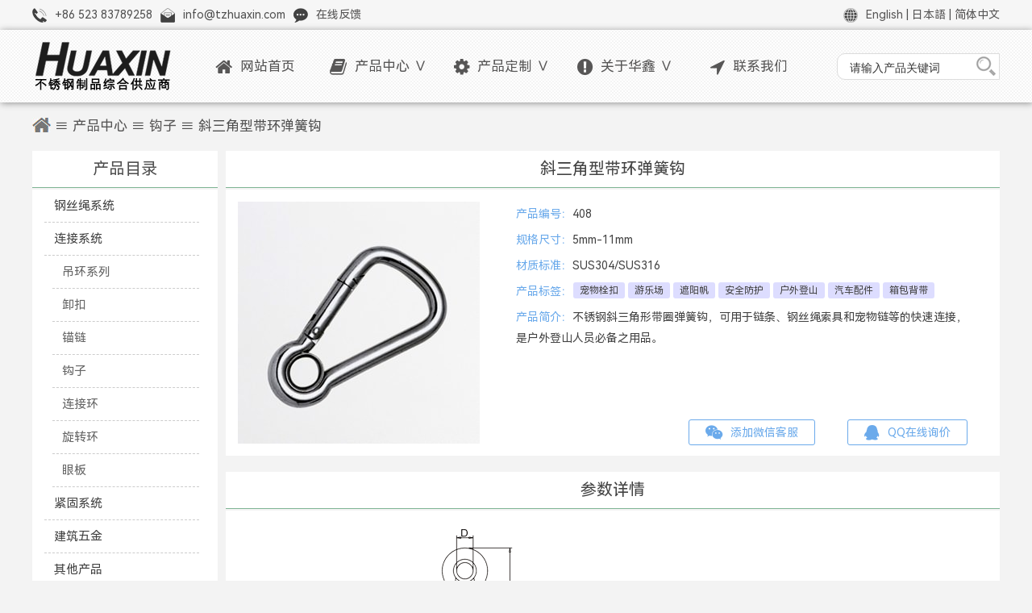

--- FILE ---
content_type: text/html; charset=utf-8
request_url: https://www.tzhuaxin.com/products/angle-snap-hook-with-eyelet.html
body_size: 7161
content:
 <!DOCTYPE html PUBLIC "-//W3C//DTD XHTML 1.0 Transitional//EN" "http://www.w3.org/TR/xhtml1/DTD/xhtml1-transitional.dtd">
<html xmlns="http://www.w3.org/1999/xhtml">
<head>
<meta http-equiv="Content-Type" content="text/html; charset=utf-8" />
<title>斜三角型带环弹簧钩 - 泰州华鑫不锈钢制品有限公司</title>
<meta name="keywords" content="不锈钢斜三角形带圈弹簧钩，保险扣，登山钩，异形弹簧钩" />
<meta name="description" content="不锈钢斜三角形带圈弹簧钩，可用于链条、钢丝绳索具和宠物链等的快速连接，是户外登山人员必备之用品。" />
<link rel="stylesheet" type="text/css" href="/Home/Tpl/default/Public/css/style.css" />
<link rel="stylesheet" type="text/css" href="/Home/Tpl/default/Public/css/fonts/css/font-awesome.css" />
<script type="text/javascript" src="/Public/js/jquery-1.8.0.min.js"></script>
<script type="text/javascript" src="/Public/js/product_slider.js"></script>
<script type="text/javascript" src="/Home/Tpl/default/Public/js/default.js"></script>
<link rel="shortcut icon" href="/favicon.ico" type="image/vnd.microsoft.icon" />
<link href="https://s1.hdslb.com/bfs/static/jinkela/long/font/regular.css" rel="stylesheet">
<meta name="viewport" content=" width=1280"/>
<link rel="stylesheet" type="text/css" href="/Public/css/product.css" />
<script type="text/javascript" src="/Public/js/product.js"></script>
<script language="javascript">var catid=54,pid=6;</script>
<script type="text/javascript" src="/Home/Tpl/default/Public/js/left_active.js"></script>
</head>
<body>
<div id="header">
	<div id="top">
	<div class="top_wide">
<div class="top_left"><img src="/Home/Tpl/default/Public/images/tel.png"/>+86 523 83789258</div><div class="top_left"><img src="/Home/Tpl/default/Public/images/e-mail.png"/>info@tzhuaxin.com</div><div class="top_left"><img src="/Home/Tpl/default/Public/images/message.png"/><a href="/feedback.html">在线反馈</a></div><div class="top_right"><img src="/Home/Tpl/default/Public/images/language.png"/><a href="https://www.cntzhuaxin.com">English</a> | <a href="https://www.cntzhuaxin.com/jp/index.html">日本語</a> | <a href="https://www.tzhuaxin.com">简体中文</a></div>
 </div> </div>
<div class="banner_wide">
<div class="banner">
    <div id="logo"><img width="174" height="60" src="/Uploads/huaxin-logo.png" alt="泰州华鑫不锈钢制品有限公司"/></div>
        <div id="nav">
         <ul id="menu">
       <li><a href="/" class="drop"><i class="fa fa-home fa-lg"></i>网站首页</a>
         <!-- Begin Home Item -->
       </li>
       <!-- End Home Item -->
       <li><a href="/products.html" class="drop"><i class="fa fa-book fa-lg"></i>产品中心 ∨</a>
         <!-- Begin 4 columns Item -->
         <div class="dropdown_4columns">
                     <!-- Begin 4 columns container -->
           <div class="col_5">
             <h3 style="color:#D09FA0;border-bottom:1px solid #D09FA0;background:url(/Home/Tpl/default/Public/images/wire-rope-system.png) no-repeat right;">钢丝绳系统</h3>
             <ul style="background:url(/Home/Tpl/default/Public/images/wire-rope-system.jpg) no-repeat right;">
               <li><a href="/wire-rope.html">钢丝绳</a></li>
               <li><a href="/wire-rope-thimbles.html">套环</a></li>
               <li><a href="/wire-rope-clips.html">钢丝绳夹</a></li>
               <li><a href="/wire-rope-ferrules.html">钢丝绳套</a></li>
               <li><a href="/turnbuckles.html">花篮螺丝</a></li>
               <li><a href="/wire-rope-terminals.html">接线器</a></li>
               <li><a href="/pulley-blocks.html">滑轮</a></li>
             </ul>
           </div>
           <div class="col_5">
            <h3 style="color:#978BCC;border-bottom:1px solid #978BCC;background:url(/Home/Tpl/default/Public/images/link-system.png) no-repeat right;">连接系统</h3>
             <ul style="background:url(/Home/Tpl/default/Public/images/link-system.jpg) no-repeat right;">
               <li><a href="/lifting-eyes.html">吊环系列</a></li>
               <li><a href="/shackles.html">卸扣</a></li>
               <li><a href="/chains.html">锚链</a></li>
               <li><a href="/hooks.html">钩子</a></li>
               <li><a href="/links.html">连接环</a></li>
               <li><a href="/swivels.html">旋转环</a></li>
               <li><a href="/eye-plates.html">眼板</a></li>
             </ul>
           </div>
           <div class="col_5">
            <h3 style="color:#6394F8;border-bottom:1px solid #6394F8;background:url(/Home/Tpl/default/Public/images/fastener-system.png) no-repeat right;">紧固系统</h3>
             <ul style="background:url(/Home/Tpl/default/Public/images/fastener-system.jpg) no-repeat right;">
               <li><a href="/bolts.html">螺钉螺栓</a></li>
               <li><a href="/nuts.html">螺母系列</a></li>
               <li><a href="/washer.html">垫圈挡圈</a></li>
               <li><a href="/expansion-bolts.html">膨胀螺栓</a></li>
               <li><a href="/u-bolts.html">U型螺栓</a></li>
               <li><a href="/pins-and-rivets.html">销子铆钉</a></li>
               <li><a href="/hose-clamps.html">喉箍</a></li>
             </ul>
           </div>
           <div class="col_5">
            <h3 style="color:#8DB2AF;border-bottom:1px solid #8DB2AF;background:url(/Home/Tpl/default/Public/images/glass-hardware.png) no-repeat right;">建筑五金</h3>
             <ul style="background:url(/Home/Tpl/default/Public/images/glass-hardware.jpg) no-repeat right;">
               <li><a href="/curtain-wall-fittings.html">点支式幕墙配件</a></li>
               <li><a href="/glass-clamps.html">玻璃夹</a></li>
               <li><a href="/hinges.html">合页铰链</a></li>
               <li><a href="/railing-posts.html">栏杆立柱</a></li>
               <li><a href="/stay-cable.html">拉杆拉索</a></li>
               <li><a href="/marble-angles.html">大理石挂件</a></li>
               <li><a href="/bath-hardwares.html">卫浴五金</a></li>
             </ul>
           </div>
            <div class="col_5">
             <h3 style="color:#C5B995;border-bottom:1px solid #C5B995;background:url(/Home/Tpl/default/Public/images/other-hardware.png) no-repeat right;">其他产品</h3>
             <ul style="background:url(/Home/Tpl/default/Public/images/other-hardware.jpg) no-repeat right;">
               <li><a href="/yacht-accessories.html">游艇配件</a></li>
               <li><a href="/ship-equipment.html">船舶装备</a></li>
               <li><a href="/pipe-fittings.html">管道配件</a></li>
               <li><a href="/butcher-line-fittings.html">屠宰线配件</a></li>
               <li><a href="/tools.html">五金工具</a></li>
               <li><a href="/outdoor-fittings.html">户外运动</a></li>
               <li><a href="/non-standard-products.html">其他</a></li>
             </ul>
           </div>
         </div>
         <!-- End 4 columns container -->
       </li>
       <!-- End 4 columns Item -->
       <li class="menu_right"><a href="/customization.html" class="drop"><i class="fa fa-cog fa-lg"></i>产品定制 ∨</a>
         <!-- Begin 4 columns Item -->
         <div class="dropdown_4scolumns">
           <!-- Begin 2 columns container -->
          <div class="col_2">
             <ul><li><a href="/precision-casting.html"><h3 style="font-weight:lighter;">精密铸造</h3></a></li>
                 <li><a href="/precision-casting.html"><img width="350" height="120" src="/Home/Tpl/default/Public/images/casting_banner.jpg" alt="精密铸造"/></a></li>
                 <li><p style="padding-top:5px;">我们在表面处理、机械性能、产品精度等各方面攻克了大量技术难题，这使得我们的铸件品质一直处于行业领先水平。</p></li>
             </ul></div>
                                <div class="col_2">
             <ul><li><a href="/metal-stamping.html"><h3 style="font-weight:lighter;">金属冲压</h3></a></li>
                 <li><a href="/metal-stamping.html"><img width="350" height="120" src="/Home/Tpl/default/Public/images/metal_stamping.jpg" alt="金属冲压"/></a></li>
                 <li><p style="padding-top:5px;">从小型精密零件，如电子设备零件和索具配件，到大型精密部件，包括加工设备和建筑构件，装饰和功能型配件。  </p></li>
             </ul></div>
                                                <div class="col_2">
             <ul><li><a href="/wire-rope-assembly.html"><h3 style="font-weight:lighter;">成品索具加工</h3></a></li>
                 <li><a href="/wire-rope-assembly.html"><img width="350" height="120" src="/Home/Tpl/default/Public/images/wire_rope_assembly.jpg" alt="成品索具加工"/></a></li>
                 <li><p style="padding-top:5px;">品种丰富的索具配件和充足的库存，我们可根据您的要求生产出全规格的不锈钢成品索具。</p></li>
             </ul></div>
                                                <div class="col_2">
             <ul><li><a href="/machining.html"><h3 style="font-weight:lighter;">机械加工</h3></a></li>
                 <li><a href="/machining.html"><img width="350" height="120" src="/Home/Tpl/default/Public/images/machining.jpg" alt="机械加工"/></a></li>
                 <li><p style="padding-top:5px;">可进行车、铣、钻孔、攻牙、滚丝、线切割、等精密加工，材料包括金属铸件、棒材、线材、板材、管材等。</p></li>
             </ul></div>
         </div>
         <!-- End 3 columns container -->
       </li>
       <!-- End 3 columns Item -->
       <li class="menu_right"><a href="/company-profile.html" class="drop"><i class="fa fa-exclamation-circle fa-lg"></i>关于华鑫 ∨</a>
         <div class="dropdown_3columns">
           <!-- Begin 2 columns container -->
           <div class="col_3">
             <h3>欢迎来到泰州华鑫不锈钢制品有限公司</h3>
           </div>
           <div class="col_3">
<img width="528" height="146" src="/Home/Tpl/default/Public/images/front.png"  alt="华鑫公司厂房"/>
             <p style="padding-top:5px;">泰州华鑫不锈钢制品有限公司创立于1998年，专业从事不锈钢制品的生产与销售。经过华鑫人二十多年来的努力，公司现已发展为集产品开发、生产、销售和市场开拓为一体的国家高新技术企业。所制造的产品包括船用不锈钢索具配件、钢丝绳配件、机械配件、管道配件、点支式幕墙配件等广泛应用于各种行业。</p>
           </div>
           <div class="col_3">
             <h3>了解更多</h3>
           </div>
            <div class="col_1">
             <ul class="greybox">
               <li><a href="/company-profile.html">公司简介</a></li>
               <li><a href="/quality-control.html">质量控制</a></li>
             </ul>
           </div>
           <div class="col_1">
             <ul class="greybox">
               <li><a href="/history.html">发展历程</a></li>
               <li><a href="/service.html">销售服务</a></li>
             </ul>
           </div>
           <div class="col_1">
             <ul class="greybox">
               <li><a href="/equipment.html">主要设备</a></li>
               <li><a href="/feedback.html">在线反馈</a></li>
             </ul>
           </div>
         </div>
         <!-- End 2 columns container -->
       </li>
              <li><a href="/contact-us.html" class="drop"><i class="fa fa-location-arrow fa-lg"></i>联系我们</a>
         <!-- Begin Home Item -->
       </li>
     </ul> 
<div class="globalsearchformzone">
        <form id="globalsearchform" method="get" action="/search/index/g/e.html">
            <div class="globalsearchform">
                <input type="text" name="name" class="input" value="请输入产品关键词" onblur="if(this.value.length<1)this.value=this.defaultValue;" onfocus="if(this.value==this.defaultValue)this.value=''"/>
            </div>
            <div class="globalsearchform1">
              <input name="imageField" type="image" src="/Home/Tpl/default/Public/images/searchr.png" class="imgbutton" alt="Products search"/>
            </div>
        </form>
    </div>
    </div>       </div>   
</div>
</div>
<!-- end of header -->
	<div id="main">
 <div class="path_title"><a href="/"><img src="/Home/Tpl/default/Public/images/home_btn.jpg" class="home_btn" alt="Home"></a> ≡ <a href="/products.html">产品中心</a> ≡ <a href="/hooks.html">钩子</a> ≡ 斜三角型带环弹簧钩</div>
    <div id="center">
	<div id="left">
	<div class="category_title">产品目录</div>
	  <ul class="category" id="left_cat">
  <li><a id="cat_active5" href=" /wire-rope-system.html" title="钢丝绳系统">钢丝绳系统</a></li>

  	 <ul id="smallshow5" class="left_ul_small" style="display:none;">	
        <li class="small"><a id="cat_active8" href="/wire-rope.html" title="钢丝绳">钢丝绳</a></li><li class="small"><a id="cat_active9" href="/wire-rope-thimbles.html" title="套环">套环</a></li><li class="small"><a id="cat_active14" href="/wire-rope-clips.html" title="钢丝绳夹">钢丝绳夹</a></li><li class="small"><a id="cat_active49" href="/wire-rope-ferrules.html" title="钢丝绳套">钢丝绳套</a></li><li class="small"><a id="cat_active50" href="/turnbuckles.html" title="花篮螺丝">花篮螺丝</a></li><li class="small"><a id="cat_active51" href="/wire-rope-terminals.html" title="接线器">接线器</a></li><li class="small"><a id="cat_active52" href="/pulley-blocks.html" title="滑轮">滑轮</a></li>	 </ul><li><a id="cat_active6" href="/link-system.html" title="连接系统">连接系统</a></li>

  	 <ul id="smallshow6" class="left_ul_small" style="display:none;">	
        <li class="small"><a id="cat_active10" href="/lifting-eyes.html" title="吊环系列">吊环系列</a></li><li class="small"><a id="cat_active11" href="/shackles.html" title="卸扣">卸扣</a></li><li class="small"><a id="cat_active53" href="/chains.html" title="锚链">锚链</a></li><li class="small"><a id="cat_active54" href="/hooks.html" title="钩子">钩子</a></li><li class="small"><a id="cat_active55" href="/links.html" title="连接环">连接环</a></li><li class="small"><a id="cat_active56" href="/swivels.html" title="旋转环">旋转环</a></li><li class="small"><a id="cat_active57" href="/eye-plates.html" title="眼板">眼板</a></li>	 </ul><li><a id="cat_active7" href="/fastening-system.html" title="紧固系统">紧固系统</a></li>

  	 <ul id="smallshow7" class="left_ul_small" style="display:none;">	
        <li class="small"><a id="cat_active58" href="/bolts.html" title="螺钉螺栓">螺钉螺栓</a></li><li class="small"><a id="cat_active59" href="/nuts.html" title="螺母系列">螺母系列</a></li><li class="small"><a id="cat_active60" href="/washer.html" title="垫圈挡圈">垫圈挡圈</a></li><li class="small"><a id="cat_active61" href="/expansion-bolts.html" title="膨胀螺栓">膨胀螺栓</a></li><li class="small"><a id="cat_active62" href="/u-bolts.html" title="U型螺栓">U型螺栓</a></li><li class="small"><a id="cat_active63" href="/pins-and-rivets.html" title="销子铆钉">销子铆钉</a></li><li class="small"><a id="cat_active64" href="/hose-clamps.html" title="喉箍">喉箍</a></li>	 </ul><li><a id="cat_active43" href="/architectural-hardware.html" title="建筑五金">建筑五金</a></li>

  	 <ul id="smallshow43" class="left_ul_small" style="display:none;">	
        <li class="small"><a id="cat_active65" href="/curtain-wall-fittings.html" title="点支式幕墙配件">点支式幕墙配件</a></li><li class="small"><a id="cat_active66" href="/glass-clamps.html" title="玻璃夹">玻璃夹</a></li><li class="small"><a id="cat_active67" href="/hinges.html" title="合页铰链">合页铰链</a></li><li class="small"><a id="cat_active68" href="/railing-posts.html" title="栏杆立柱">栏杆立柱</a></li><li class="small"><a id="cat_active69" href="/stay-cable.html" title="拉杆拉索">拉杆拉索</a></li><li class="small"><a id="cat_active70" href="/marble-angles.html" title="大理石挂件">大理石挂件</a></li><li class="small"><a id="cat_active71" href="/bath-hardwares.html" title="卫浴五金">卫浴五金</a></li>	 </ul><li><a id="cat_active44" href="/other-products.html" title="其他产品">其他产品</a></li>

  	 <ul id="smallshow44" class="left_ul_small" style="display:none;">	
        <li class="small"><a id="cat_active72" href="/yacht-accessories.html" title="游艇配件">游艇配件</a></li><li class="small"><a id="cat_active73" href="/ship-equipment.html" title="船舶装备">船舶装备</a></li><li class="small"><a id="cat_active74" href="/pipe-fittings.html" title="管道配件">管道配件</a></li><li class="small"><a id="cat_active75" href="/butcher-line-fittings.html" title="屠宰线配件">屠宰线配件</a></li><li class="small"><a id="cat_active76" href="/tools.html" title="五金工具">五金工具</a></li><li class="small"><a id="cat_active77" href="/outdoor-fittings.html" title="户外运动">户外运动</a></li><li class="small"><a id="cat_active78" href="/non-standard-products.html" title="非标产品">非标产品</a></li>	 </ul></ul>	 <div class="category_title">注意事项</div> <div class="note">
    <p>※ 参数表中所标注的尺寸存在一定的误差和公差，请在设计时一并考虑。</p>
    <p>※ 破断拉力值及推荐使用荷重为参考值，会因使用状况及环境的不同而改变。需要进行拉力测试获取具体结果的请另行提出，我们需要收取相关的测试费用。</p>
    <p>※ 极少数情况下，我司可能对现有产品模具或设计式样进行更改，这些更改会及时公布在我们的网站上，请关注。</p>
    <p>※ 产品照片均为实物拍摄，但可能因规格不同，式样存在一定的差异。</p>
    <p>※ 任何人在未经书面授权的情况下使用和转载本站内容，本公司有权追究其法律责任。</p>
      </div>
	</div>
	<!-- end of left -->
            <div class="right">
             	            <h1>斜三角型带环弹簧钩</h1>
            	<div class="product_top">
              <div class="main_photo">
<img width="300" height="300" src="/Uploads/image/hooks/angle-snap-hook-with-eyelet.jpg" alt="斜三角型带环弹簧钩">
		</div>
	   <!-- end of main_photo -->

	        <div class="product_group">
	            <ul>
	                <li><strong>产品编号：</strong>408</li>
	                <li><strong>规格尺寸：</strong>5mm-11mm</li>
	                <li><strong>材质标准：</strong>SUS304/SUS316</li>
	                <li><strong>产品标签：</strong><div class="tags"><a href=" /product_tags_11.html">宠物栓扣</a><a href=" /product_tags_28.html">游乐场</a><a href=" /product_tags_3.html">遮阳帆</a><a href=" /product_tags_27.html">安全防护</a><a href=" /product_tags_25.html">户外登山</a><a href=" /product_tags_6.html">汽车配件</a><a href=" /product_tags_8.html">箱包背带</a></div><div class="clear"></div></li>
	                <li><strong>产品简介：</strong>不锈钢斜三角形带圈弹簧钩，可用于链条、钢丝绳索具和宠物链等的快速连接，是户外登山人员必备之用品。</li>
	                <li>
	                </li>
	            </ul></div>
                <div class="product_inq"><a href="http://wpa.qq.com/msgrd?v=3&uin=386867085&site=qq&Menu=yes" target="_blank"><i class="fa fa-qq fa-lg"></i>QQ在线询价</a></div>
	            	<div class="x"><a href="#"><i class="fa fa-weixin fa-lg"></i>添加微信客服</a>
<div class="s"><img src="/Uploads/image/wechat4.jpg"></div>
</div>		            	</div>
	        <div class="clear"></div>
	        	 <div class="right_title">参数详情</div>
<div class="product_content">
                <div class="drawing">
	<img width="158" height="211" alt="斜三角型带环弹簧钩标注" src="/Uploads/image/hooks/angle-snap-hook-with-eyelet-drawing.png" /> 
</div>
<div class="detail">
</div>
<table class="datatable ke-zeroborder">
	<tbody>
		<tr>
			<th>
				Size(ΦA)
			</th>
			<th>
				C
			</th>
			<th>
				D
			</th>
			<th>
				F
			</th>
			<th>
				破断拉力
			</th>
			<th>
				单重
			</th>
		</tr>
		<tr>
			<td>
				mm
			</td>
			<td>
				mm
			</td>
			<td>
				mm
			</td>
			<td>
				mm
			</td>
			<td>
				kg
			</td>
			<td>
				kg
			</td>
		</tr>
		<tr>
			<td>
				5
			</td>
			<td>
				50
			</td>
			<td>
				5
			</td>
			<td>
				9
			</td>
			<td>
				240
			</td>
			<td>
				0.018
			</td>
		</tr>
		<tr>
			<td>
				6
			</td>
			<td>
				60
			</td>
			<td>
				5
			</td>
			<td>
				10
			</td>
			<td>
				240
			</td>
			<td>
				0.030
			</td>
		</tr>
		<tr>
			<td>
				8
			</td>
			<td>
				80
			</td>
			<td>
				10
			</td>
			<td>
				13
			</td>
			<td>
				450
			</td>
			<td>
				0.070
			</td>
		</tr>
		<tr>
			<td>
				10
			</td>
			<td>
				100
			</td>
			<td>
				13
			</td>
			<td>
				18
			</td>
			<td>
				650
			</td>
			<td>
				0.140
			</td>
		</tr>
		<tr>
			<td>
				11
			</td>
			<td>
				120
			</td>
			<td>
				13
			</td>
			<td>
				24
			</td>
			<td>
				850
			</td>
			<td>
				0.200
			</td>
		</tr>
	</tbody>
</table>	        <div class="point">
	              <span class="to_prev">上一个：<a href="/products/snap-hook-with-wide-opening.html" title="长开口弹簧钩">长开口弹簧钩</a></span>
	              <span class="to_next">下一个：<a href="/products/oblique-angle-snap-hook.html" title="斜三角型弹簧钩">斜三角型弹簧钩</a></span>
	        </div>
            </div><div class="clear"></div>
<div class="right_title">相关产品</div>
                <div class="product_content">
               <ul class="products_list">
                <li>
		<a href="/products/rigid-snap-hook.html"><img src="/Uploads/58cbebe09c9e2.jpg" width="180" height="180" alt="定向钩"/></a>
		<h3><a href="/products/rigid-snap-hook.html" title="定向钩">定向钩</a></h3>
		<p class="pro_desc">不锈钢定向钩，可用于链条、钢丝绳索具和宠物链等的快速连接，头部不可旋转...</p>
                  </li><li>
		<a href="/products/snap-hook-with-eyelet.html"><img src="/Uploads/148975897558cbeaf97be88.jpg" width="180" height="180" alt="带圈弹簧钩DIN5299A"/></a>
		<h3><a href="/products/snap-hook-with-eyelet.html" title="带圈弹簧钩DIN5299A">带圈弹簧钩DIN5299A</a></h3>
		<p class="pro_desc">不锈钢带圈弹簧钩，可用于链条、钢丝绳索具和宠物链等的快速连接，是户外登山人员必备之用品，...</p>
                  </li><li>
		<a href="/products/swivel-snap-hook.html"><img src="/Uploads/58cbebd1aa370.jpg" width="180" height="180" alt="万向钩"/></a>
		<h3><a href="/products/swivel-snap-hook.html" title="万向钩">万向钩</a></h3>
		<p class="pro_desc">不锈钢旋转万向钩，可用于链条、钢丝绳索具和宠物链等的快速连接，头部可自由旋转...</p>
                  </li><li>
		<a href="/products/double-hook.html"><img src="/Uploads/58cbebcb07e42.jpg" width="180" height="180" alt="双头钩"/></a>
		<h3><a href="/products/double-hook.html" title="双头钩">双头钩</a></h3>
		<p class="pro_desc">不锈钢双头钩，可用于链条、钢丝绳索具和宠物链等的快速连接...</p>
                  </li>                </ul>
                <div class="clear"></div>
            </div>
            
        </div>
        <!-- end of right -->
        
        <div class="clear"></div>
    </div>
    <!-- end of center -->

</div>
<!-- end of main -->
<!-- Bottom Icon-->
    <div id="icon">
    <div class="column"><img width="80" height="64" src="/Home/Tpl/default/Public/images/direct_sales.png" alt="工厂直营"  /><p>工厂直营</p> </div>
    <div class="column"><img width="80" height="64" src="/Home/Tpl/default/Public/images/sufficient_stock.png" alt="库存充足"  /><p>库存充足</p> </div>
    <div class="column"><img width="80" height="64" src="/Home/Tpl/default/Public/images/quick_response.png" alt="快速应答"  /><p>快速应答</p> </div>
    <div class="column"><img width="80" height="64" src="/Home/Tpl/default/Public/images/reasonable_price.png" alt="价格合理"  /><p>价格合理</p> </div>
    <div class="column"><img width="80" height="64" src="/Home/Tpl/default/Public/images/quality_guarantee.png" alt="质量保证"  /><p>质量保证</p> </div>
    <div class="column"><img width="80" height="64" src="/Home/Tpl/default/Public/images/global_shippment.png" alt="全球运输"  /><p>全球运输</p> </div>
    <div class="column"><img width="80" height="64" src="/Home/Tpl/default/Public/images/e-catalog.png" alt="电子目录"  /><p>电子目录</p> </div>
    <div class="column"><img width="80" height="64" src="/Home/Tpl/default/Public/images/custom_development.png" alt="产品定制"  /><p>产品定制</p> </div>   
    </div>
<!-- Bottom Icon End-->
<div class="clear"></div>  
<div id="footer">
<div class="endcol">
<h4>联系我们</h4>
泰州华鑫不锈钢制品有限公司<br/>
江苏省兴化戴南镇董北工业园<br/>
TEL: +86-523-83789258<br/>
FAX: +86-523-83787869<br/>
E-mail: info@tzhuaxin.com
</div>
<div class="endcol">
<h4>情报信息</h4>
              <a href="/environment.html" >环境方针与目标</a><br/>
              <a href="/testing-laboratory.html" >综合检测实验室</a><br/>
              <a href="/about-materials.html" >关于铸造材质</a><br/>
              <a href="/safety-instructions.html" >产品安全性介绍</a><br/>
              <a href="/privacy-policy.html">个人隐私保护政策</a><br/>
</div>
<div class="endcol">
<h4>热门标签</h4>
<div class="tags">
	     	 <a href=" /product_tags_11.html">宠物栓扣</a><a href="/product_tags_28.html">游乐场</a><a href="/product_tags_3.html">遮阳帆</a><a href="/product_tags_27.html">安全防护</a><a href="/product_tags_26.html">家居</a><a href="/product_tags_25.html">户外登山</a><a href="/product_tags_1.html">管道</a><a href="/product_tags_2.html">船舶</a><a href="/product_tags_10.html">渔具</a><a href="/product_tags_12.html">吊装</a><a href="/product_tags_5.html">建筑装饰</a><a href="/product_tags_6.html">汽车配件</a><a href="/product_tags_7.html">泳池</a><a href="/product_tags_8.html">箱包背带</a><a href="/product_tags_9.html">新能源</a><a href="/product_tags_4.html">钢丝绳</a>	<div class="clear"></div>
	</div></div>
<div class="endcol">
<h4>目录下载</h4>
	<a href="https://oss.tzhuaxin.com/Uploads/HuaxinCatalog2022.pdf"><img width="180" height="116" src="/Home/Tpl/default/Public/images/e-catalog.jpg" alt="产品目录"/></a>
</div>
<div class="endcol2">
<h4>关注我们</h4>
	<img width="116" height="116" src="/Home/Tpl/default/Public/images/weixin.png"/>
	<div class="endcol2last">
	<a href="https://weibo.com/tzhuaxin" target="_blank" rel="nofollow"><img width="124" height="53" src="/Home/Tpl/default/Public/images/weibo.png"/></a>
	<a href="https://www.facebook.com/HuaxinStainless/" target="_blank" rel="nofollow"><img width="124" height="53" src="/Home/Tpl/default/Public/images/facebook.png"/></a>
	<a href="https://hxbxgzp.1688.com" target="_blank" rel="nofollow"><img style="margin-top:6px;" width="124" height="53" src="/Home/Tpl/default/Public/images/alibaba.png"/></a>
	<a href="https://twitter.com/HuaxinStainless" target="_blank" rel="nofollow"><img style="margin-top:6px;" width="124" height="53" src="/Home/Tpl/default/Public/images/twitter.png"/></a></div>
</div></div>
<div id="copyright">
<div class="copyl">2000-2015 Copyright © 泰州华鑫不锈钢制品有限公司 All Rights Reserved. <a href="https://beian.miit.gov.cn" target="_blank" rel="nofollow">苏ICP备16005663号</a></div>
<div class="copyr"><a href="/">首页</a> | <a href="/company-profile.html" >关于华鑫</a> | <a href="/blog/" >新闻资讯</a> | <a href="/contact-us.html" >联系我们</a> | <a href="/sitemap.html" >网站地图</a></div>
</div>
<script type="text/javascript">
var _hmt = _hmt || [];
(function() {
var hm = document.createElement("script");
hm.src = "//hm.baidu.com/hm.js?cb96f8d4dc2a7707a38e30d794eec017";
var s = document.getElementsByTagName("script")[0];
s.parentNode.insertBefore(hm, s);
})();
</script>

</body>
</html>

--- FILE ---
content_type: text/css
request_url: https://www.tzhuaxin.com/Home/Tpl/default/Public/css/style.css
body_size: 4607
content:
*{margin:0px; padding:0px;}
body {margin:0 auto; font: 14px "HarmonyOS_Regular", Arial, Helvetica, sans-serif; regular
-webkit-text-size-adjust: 100% !important;color: #505050;
background-color:#f3f3f3;}
@media screen{body{-webkit-text-size-adjust:none;}}
a {color:#575656;}
a:link {text-decoration:none;}
a:hover {text-decoration:underline; color:#404040;}
a:active {text-decoration:none; color:#333333;}
img{border:0;}
.img_border {border:1px solid #e4e4e4;}
.img_border:hover {border:1px solid #7BB2F1;}
.clear {clear:both;}
#header {height:137px;width:100%; min-width:1200px;}
#top{width:100%; height:37px;background:#f6f6f6;}
.top_wide{width:1200px; margin:0 auto;line-height:37px;}
.top_wide img{margin-right:10px;vertical-align:middle;}
.top_left{float:left;margin-right:10px;height:37px;}
.top_right{float:right; width:500px;text-align:right;height:37px;}
.banner_wide {width:100%; height:90px;background-image:url(../images/bj.png);filter:progid:DXImageTransform.Microsoft.Shadow(color=#909090,direction=60,strength=3);/*ie*/
-moz-box-shadow: 1px 1px 8px #909090;/*firefox*/
-webkit-box-shadow: 1px 1px 8px #909090;/*safari或chrome*/
box-shadow:1px 1px 8px #909090;/*opera或ie9*/}
.banner {width:1200px; height:90px; margin:0 auto;}
#logo {float:left; width:200px; height:60px; overflow:hidden; margin-top:15px;}
#lan{ float:right;line-height:20px; text-align:right;}
#nav {float:left; width:1000px; height:90px; margin:0;}
.fixednav {position:fixed;top:-40px;z-index: 11;opacity:0.96;}

/*导航菜单*/
ul, li {line-height:31px;text-align:left;list-style:none;}   
#menu { float:left; width:790px; height:90px; margin-top:3px;}  
#menu li {float:left; display:block; text-align:center; position:relative; padding:4px 10px 4px 10px; margin-top:0px; width:133px;line-height:77px;}  
#menu li:hover {z-index:10;border-bottom:#7fb594 solid 2px;background:#ffffff;}    
#menu li a {font-size:17px;color:#575656; display:block;outline:0; text-decoration:none; }  
.dropdown_3columns,   
.dropdown_4columns,  
.dropdown_4scolumns{border:1px solid #e3e3e3; margin:6px auto; float:left; position:absolute;left:-999em; /* Hides the drop down */text-align:left;padding:10px 15px 10px 15px; background:#FFFFFF;filter:alpha(opacity=96);-moz-opacity:0.96;opacity:0.96;}     
.dropdown_3columns {width: 548px;}  
.dropdown_4columns {width: 1170px;}  
.dropdown_4scolumns {width: 740px;}  
@keyframes fade-in { 0% {opacity: 0;} 100% {opacity:0.96; }}
@-moz-keyframes fade-in { 0% {opacity: 0;} 100% {opacity:0.96; }}
@-webkit-keyframes fade-in { 0% {opacity: 0;} 100% {opacity:0.96; }}
#menu li:hover .dropdown_3columns, #menu li:hover .dropdown_4columns, #menu li:hover .dropdown_4scolumns{top:auto;animation: fade-in;animation-duration: 1s;-moz-animation: fade-in;-moz-animation-duration: 1s;-webkit-animation: fade-in;-webkit-animation-duration: 1s;animation: fade-in;animation-duration: 1s;-moz-animation: fade-in;-moz-animation-duration: 1s;-webkit-animation: fade-in;-webkit-animation-duration: 1s;
filter:progid:DXImageTransform.Microsoft.Shadow(color=#909090,direction=60,strength=3);/*ie*/
-moz-box-shadow: 2px 2px 5px #909090;/*firefox*/
-webkit-box-shadow: 2px 2px 5px #909090;/*safari或chrome*/
box-shadow:2px 2px 5px #909090;/*opera或ie9*/}
#menu li:hover .dropdown_3columns, #menu li:hover .dropdown_4scolumns{left:-153px;} 
#menu li:hover .dropdown_4columns{left:-355px;} 
.col_1, .col_2, .col_3{display:inline; float:left; position:relative; margin-left:10px; margin-right:10px;}  
.col_5{display:inline; float:left; position:relative;margin:0 14px;}  
.col_1 {width:162px;}  
.col_2 {width:350px;}
.col_3 {width:528px;}  
.col_5 {width:206px;} 
#menu li:hover .col_5 a{color:#575656;}
#menu .menu_right {float:left; margin-right:0px;}  
#menu li .align_right,
#menu li:hover .align_right {left:auto; margin-right:-1px; top:auto;}  
#menu p, #menu h3, #menu ul li {line-height:21px; text-align:left; font-size:13px; }  
#menu h3 {font-size:18px; line-height:32px;font-weight:normal;margin-bottom:8px;}  
#menu p {line-height:18px; margin:0 0 10px 0;}   
#menu li:hover div a{font-size:14px;line-height:24px; color:#3B70A8;}  
#menu li:hover div a:hover {color:#029feb;}
.strong {font-weight:bold;}  
.italic {font-style:italic;} 
.imgshadow { /* Better style on light background */ background:#FFFFFF; padding:4px; border:1px solid #777777; margin-top:5px;}  
.img_left { /* Image sticks to the left */width:auto; float:left; margin:5px 15px 5px 5px;}      
#menu li ul {list-style:none; padding:0; margin:0 0 12px 0;} 
#menu li ul li {line-height:24px; position:relative; padding:0; margin:0; float:none; text-align:left; width:auto;}  
#menu li ul li:hover {background:none; border:none; padding:0; margin:0;}   
#menu li .greybox li {background:#F4F4F4; border:1px solid #bbbbbb; padding:4px 0px 4px 0px; margin:0px 0px 10px 0px; width:162px;text-align:center;}  
#menu li .greybox li:hover {background:#ffffff; border:1px solid #aaaaaa; padding:4px 0px 4px 0px; margin:0px 0px 10px 0px;}
#menu li .col_2 li{width:350px;} 
/*头部搜索区域*/
.globalsearchformzone {float:right; padding:0px; margin:29px 0px 0px 0px; width:200px; height:31px; background-color: #FFFFFF; -moz-border-radius: 10px 0px 0px 10px; -webkit-border-radius: 10px 0px 0px 10px;border-radius: 10px 0px 0px 10px;  border: 1px solid #DCDCDC;}
.globalsearchform {float:left; padding:0px 12px 0px 5px; margin:0px; height:31px; width:140px;}
.globalsearchform1 {float:right; padding:0px; margin:0px;}
.globalsearchform .input {border:0px; height:30px; padding:0px; margin:2px 0 0 10px; background:transparent; color:#333333; width:153px; line-height:30px;outline:none;}
.globalsearchform1.imgbutton {padding:0px; margin:0px;}
/*中间区域*/
#main {width:1200px; margin:0 auto;}
#left {float:left; width:230px;}
/*左侧分类*/
.category_title{background:#fff; font-size:20px;font-weight:500;line-height:45px;text-align:center;margin:10px 0 2px 0;border-bottom:#7fb594 solid 1px;}
.category_title span.more{float:right; width:50px; padding:1.5em 0;}
.category{width:230px; padding:0px 0px 15px 0px;background:#ffffff;}
.category li{list-style:none;}
.category a:link,.category a:visited,.category a:active{display:block; text-decoration:none; line-height:40px; width:180px;padding-left:12px; margin-left:15px; color:#434343;border-bottom:1px #cccccc dashed;font-size:15px}
.category a:hover{text-decoration:underline;}
.category li.small a{display:block; text-decoration:none; line-height:40px; width:170px;padding-left:12px; margin-left:25px; color:#666666; border-bottom:1px #cccccc dashed;}
.category li.small a:hover{text-decoration:underline;}
/*左侧注意事项*/
.note{background:#fff; padding:15px 18px 15px 18px;line-height:45px;color:#434343;margin-bottom:20px;}
.note p{padding:0 0 12px 0;font-weight:normal;font-size:12px;line-height:20px}
/*单页内容*/
.right{float:left; width:960px;color:#434343; margin:10px 0 0 10px;line-height:20px;}
.right h1,.right_title{font-size:20px;font-weight:bold;line-height:45px;background:#fff;margin-bottom:2px;border-bottom:#7fb594 solid 1px;text-align:center;font-weight:normal;}
.right p{padding:10px 0 0 0;line-height:22px;}
/*产品列表*/
.products_list{ margin:10px 0px 0px 0px; width:940px; overflow:hidden;}
.products_list li{display:inline; padding:14px;float:left;width:180px;height:310px;margin:20px 10px 10px 14px;background-color: #fff;border:#f4f4f4 solid 1px;}
.products_list li:hover{border:#7fb594 solid 1px;}
.products_list img{ margin-bottom: 10px;}
.products_list img:hover{filter:alpha(opacity=80);-moz-opacity:0.8;opacity:0.8;}
.products_list h3{ text-align:center; width:180px; text-align: left; font-size:15px;line-height:20px; padding:0px 0px 4px 0px;}
.products_list h3 a{ color: #333333; font-weight: normal;}
.products_list h3 a:hover{color: #15b2df;}
.pro_desc{font-size:13px;line-height:16px; color: #9e9e9e;}
/*首页介绍*/
#company{float:left;width:48%;margin-top:10px;height:320px;}
#company h3{font-size:22px;font-weight:normal;line-height:40px;text-align:center;}
#company p{margin-top:10px;line-height:26px;}
#pro-show{float:right;width:50%;height:320px;margin-top:10px;}
.bg h2{text-align:center;line-height:40px;font-size:18px;font-weight:normal;border:1px solid;margin-top:6px;}
.index-title{width:100%;margin:20px 0;border-bottom:#bfbfbf solid 1px;font-size:26px;line-height:60px;text-align:center;}
.bg1,.bg2,.bg3,.bg4{float:left;width:270px;padding:10px 9px;background:#fff;}
.bg1{color:#d4814d;}.bg2{color:#879d9b;}.bg3{color:#3e79d5;}.bg4{color:#877278;}
.bg2,.bg3,.bg4{margin-left:16px;}
.bg1:hover{background:#d4814d;color:#f4f4f4;}
.bg2:hover{background:#879d9b;color:#f4f4f4;}
.bg3:hover{background:#3e79d5;color:#f4f4f4;}
.bg4:hover{background:#877278;color:#f4f4f4;}
.bg1:hover,.bg2:hover,.bg3:hover,.bg4:hover{transition: all 0.3s ease-in;}
.vantage{width:100%;margin:10px auto;line-height:26px;float:right;}
.rightimg{float:left;width:420px;height:470px;overflow:hidden;}
.advanl{float:left;width:180px;text-align:center;}
.advanr{float:right;}
.vantage h2{font-weight:normal;font-size:26px;}
.efficiency,.technic,.quality,.service{float:right;margin-bottom:2px;width:778px;padding:19px 0;background:#fff;}
.efficiency:hover{background:#e1e8ee;}
.technic:hover{background:#e2e1ee;;}
.quality:hover{background:#eeeee1;}
.service:hover{background:#e1eeea;}
.tuijian{float:left;width:380px;}
.tuijian p{margin-top:10px;line-height:26px;}
.tuijian:hover{opacity:0.8;}
/*首页新闻*/
.news_more{float:right;width:100%;margin-top:10px;margin-bottom:10px;background:#e8e8e8;text-align:center;font-size:16px;line-height:34px;}
.news_more:hover{background:#7fb594;color:#fff;}
.news_box li{float:left;width:590px;color:#545455;line-height:42px;border-bottom: 1px solid #eeeddd;height:80px;padding:10px 10px 10px 0;}
.news_box li a{text-decoration:none;line-height:26px;}
.news_box li:hover  a{color:#7fb594;}
.news_box h2{font-weight:normal;padding-left:120px;font-size:16px}
.news_box li h3{font-size:12px;color:#a4a4a4;line-height:25px;font-weight:normal;padding-left:120px;}
.news_date{font-size:24px;}
.news_time{width:100px;height:60px;background:#fff;float:left;line-height:30px;text-align:center;padding:10px 0;}
.news_box li:hover .news_time{background:#7fb594;color:#fff;}
.history_box li{float:left;width:870px;color:#545455;line-height:42px;border-bottom: 1px solid #eeeddd;height:80px;padding:10px 10px 10px 0;}
.history_box li h3{text-decoration:none;font-weight:normal;padding-left:120px;line-height:26px;margin-top:12px;}
.history_box li:hover  h3{color:#7fb594;}
.history_box li:hover .news_time{background:#7fb594;color:#fff;}

/*新闻列表*/
ul.news_list{margin-top:10px;}
ul.news_list li{list-style:none;border-bottom:1px #CCCCCC dashed; line-height:3em;padding-left:18px; margin:0px 6px;}
ul.news_list li a:link,ul.news_list li a:visited,ul.news_list li a:active{color:#5a5a5a; }
ul.news_list li a:hover{color:#f87b00; text-decoration:none;}
.list_time{float:right;color:#9292a4;}
/*内页样式*/
.path_title{font-size:17px;float:left;height:40px;width:100%;width:100%;line-height:40px;}
.path_title img{padding-bottom:5px;vertical-align:middle;}
/*产品展示*/
.product_top{width:960px;float:left;background:#fff;margin-bottom:20px;}
.main_photo{float:left; width:300px; margin:15px;}
.drawing{float:left; width:565px;margin:10px 0;text-align:center;}
.detail{float:right;width:375px;height:211px;margin:10px 0;}
.product_group{float:left; width:560px;height:280px; margin:5px 0px 0px 30px;}
.product_group li strong{color:#6baaeb;font-weight:normal;float:left;}
.product_group h1{text-align:center; font-weight:600;line-height:22px; padding:8px 0px 7px 0px;border-bottom:dotted 1px #c9c9c9;}
.product_group ul{ margin-top:12px;}
.product_group li{list-style:none; padding-bottom:6px; line-height:26px; }
.product_group .tags{padding-top:0px;} 
.product_content{ width:940px;float:left;background:#fff;padding:0 10px 20px 10px;margin-bottom:20px;}
.product_inq{float:right;margin-right:40px;display:block;padding:5px 20px;-moz-border-radius: 3px; -webkit-border-radius: 3px; border-radius:3px;border:#6baaeb solid 1px;}
.product_inq a{text-decoration:none;color:#6baaeb;}
.product_inq:hover{filter:alpha(opacity=80);-moz-opacity:0.8;opacity:0.8;}
/*标签列表*/
ul.tags_list li{height:130px; margin:20px 20px 18px 20px;border-bottom:1px #CCCCCC dashed;}
ul.tags_list li h2 a{float:left;font-weight:normal;}
ul.tags_list li img{float:left;margin-right:20px;margin-top:8px;margin-bottom:10px;}
.tags_p{padding: 0px; color: #7d7d7d; line-height: 20px;}
/*标签样式*/
.tags_title{float:left;font-size:16px;color:#434343; font-weight:normal;float:left;}
.tags{line-height:20px;margin:0px 0;}
.tags ul{position:absolute; width:800px;}
.tags li{float: left;}
.tags a{display:block;color:#434343;line-height:20px; font-size:12px; float:left;background-color:#ddddff; padding:0px 8px; margin:2px 3px 2px 1px; -moz-border-radius: 3px; -webkit-border-radius: 3px; border-radius:3px;}
.tags a:hover{ text-decoration:none; background-color:#7ecefd; color:#FFF;}
/*上一个下一个*/
.point{margin:40px 0px 25px 0px; text-align:center; line-height:22px;}
.point span.to_prev{padding:4px 12px;}
.point span.to_prev a{color:#0068b7;}
.point span.to_prev a:hover{text-decoration: underline;}
.point span.to_next{padding:4px 12px;}
.point span.to_next a{color:#0068b7;}
.point span.to_next a:hover{text-decoration: underline;}
/*分页样式*/
#pagecontent{padding:20px 40px 40px 40px;margin-bottom:20px;background:#ffffff;min-height:628px;}
#pagecontent p, .introduce p, #custom p{margin-bottom:10px;font-size:16px;line-height:36px;}
#pagecontent h2{margin:30px 0 20px 0;font-size:18px;}
/*#pagecontent img{margin:10px 15px;}*/
.textleft{float:left;}
.imgright{float:right;width:340px;margin:20px 0 5px 0}
.imgright p{color:#7BB2F1;text-align:center;border-bottom:1px solid #7BB2F1;background:#f3f3f3}
#profile-left{float:left;width:445px;}
#profile-right{float:right;width:350px;margin-top:22px;}
.introduce{float:left;width:510px;}
.introduce a{color:#7BB2F1;font-size:16px}
#custom{float:left;width:395px;}
.page{clear:both; margin:20px 0px; text-align: center; font-size: 15px;}
.page a {border: #dbdbdb 1px solid; padding:3px 7px; margin: 2px; color: #949494; text-decoration: none}
.page a:hover,.page a:active{border: #727272 1px solid; padding:3px 7px;margin: 2px; color: #fff; background-color: #727272;}
.page .current {border: #656565 1px solid; padding:3px 7px; font-weight: bold; margin: 2px;  color: #fff; background-color: #727272}

/*订单留言*/
dl.table{margin:30px 0px 0px 10px;}
dl.table dt{float:left; width:150px; height:52px; text-align:right;line-height:28px;font-size:14px;margin-right:10px;}
dl.table dd{float:left; width:600px; height:52px; line-height:28px;}
dl.table dd.biezhu{height:200px;margin:0 0 10px 0;}
dl.table dd.biezhu textarea, input[type="text"]{
  box-sizing: border-box;
  font-size:14px;
  -moz-border-radius: 10px 0px 0px 10px; -webkit-border-radius: 10px 0px 0px 10px;border-radius: 10px 0px 0px 10px;
  border:1px solid #c8cccf;
  color:#6a6f77;
  display:block;resize: none;font:14px/26px Arial,Meiryo,microsoft yahei,Helvetica,sans-serif;
}
.textwidth{width:540px; height: 22px;}
input[type="text"]{height:30px;padding:0 15px;}
dl.table dd.biezhu textarea{width:540px;height:185px;padding:0px 15px;}
#lyxz{*padding-left:0px;}
.codeimg{background-color: #000; margin: 0px 20px -6px 5px;}
dl.table a{color:#3B70A8;text-decoration:underline;}
input.submit_btn{color:#2D629A;background:#F3F3F3;border:1px solid #AABAC3;padding-top:3px;padding-bottom:2px;font-size:13px; font-weight:bold;width:70px;cursor:pointer!important;cursor:hand;overflow:hidden;height:25px; margin-right: 5px;}
input,textarea:focus{outline:none;}

/*网站地图*/
.sitemap a{font-size:18px;line-height:44px;}
li.small_li_sitemap{width:117px;float:left;margin:10px 17px 10px 0;padding-left:10px;background:#F3F3F3;border-left:#7fb594 solid 2px;}
li.small_li2_sitemap{float: left;width:104px;margin:10px 0;border-bottom:1px #cccccc dashed;}
/*底部图标*/
#icon{clear:both;width:1200px;height:80px;background-color:#f4f4f4;margin:0 auto;border-top:#7FB594 solid 2px;border-bottom:#bfbfbf solid 1px;padding:0 0 30px 0; }
.column{float:left;width:150px;text-align:center;padding:10px 0 10px 0; line-height:26px;}
.column:hover{background:#FFFFFF;}
/*底部分栏*/
#footer{clear:both;width:1200px; height:174px;margin:0 auto;background-color:#f4f4f4;border-bottom:#bfbfbf solid 1px;}
#footer img{margin-top:2px;}
.endcol{float:left;width:180px;height:146px; background-color:#f4f4f4;padding:15px 10px 13px 10px;font-size:13px;line-height:24px;}
.endcol:hover,.endcol2:hover{background-color:#FFFFFF;}
.endcol h4,.endcol2 h4{font-size:15px;line-height:20px;border-bottom:1px solid #666666; margin:0 0 5px 0;font-weight:normal;}
.endcol li,.endcol2 li{list-style-type:none;}
.endcol2{float:left;width:380px;height:146px; background-color:#f4f4f4;padding:15px 10px 13px 10px;line-height:24px;}
.endcol2 img{float:left;}
.endcol2last img{float:left;border:#bfbfbf solid 1px;margin-left:6px;border-radius:3px;}
.endcol2last img:hover{float:left;border:#7FB594 solid 1px;background-color:#e1eeea;}
#copyright{width:1200px;margin:0 auto;line-height:40px;}
/*底部版权*/
.copyl{float:left;}
.copyr{float:right;}
.datatable{margin:20px 0;border-collapse:collapse;line-height:28px;}
.datatable th,.datatable td{text-align:center;border:solid #DBDBDB 1px;border-left:none;border-right:none;}
.datatable th{background-color:#CCD5E7;}
.datatable tr:hover{background-color:#EDE0E0;}
.ke-zeroborder{width:100%;table-layout: fixed;}
.ke-zeroborder p{margin-right:20px;}
.ke-zeroborder img{margin-top:10px;}
.ke-table p{margin-right:20px;margin-left:20px;}
.ke-table tr{height:50px;border:solid #bfbfbf 1px;}
.ke-table th,.ke-table td{border-color:#fff;}
.ke-table tr:hover{color:#7fb594;}
.links{float:left;margin-bottom:10px;color:#a4a4a4;line-height:24px;font-size:16px}
.links a{color:#a4a4a4;}
.links a:hover{color:#7fb594;text-decoration:none;}

.x {position:relative;padding:5px 20px;float:right;margin-right:40px;-moz-border-radius: 3px; -webkit-border-radius: 3px; border-radius:3px;border:#6baaeb solid 1px;text-decoration:none;color:#6baaeb;}
.x a{text-decoration:none;color:#6baaeb;}
.x .s {position:absolute;display:none;margin-left:-60px;left:50%;bottom:130%;width:120px;height:120px;background-color:#fff;box-shadow:0 2px 4px rgba(0,0,0,.5);}
.x .s img {width:100%}
.x:hover .s {display:block}



--- FILE ---
content_type: text/css
request_url: https://www.tzhuaxin.com/Public/css/product.css
body_size: 293
content:
@charset "utf-8";
#preview{ float:none; margin:0px auto; text-align:center; width:312px;}
.jqzoom{ width:310px; height:310px; position:relative; border:solid 1px #ddd;}

.zoomdiv{ left:859px; height:400px; width:400px;}
.list-h li{ float:left;}
#spec-n5{width:312px; height:56px; padding-top:6px; overflow:hidden;}
#spec-left{ background:url(images/left.gif) no-repeat; width:10px; height:45px; float:left; cursor:pointer; margin-top:3px;}
#spec-right{background:url(images/right.gif) no-repeat; width:10px; height:45px; float:left;cursor:pointer; margin-top:3px;}
#spec-list{ width:305px; float:left; overflow:hidden; margin-left:6px; display:inline;}
#spec-list ul{padding-left:30px; *padding-left:2px;}
#spec-list ul li{ float:left; margin-right:0px; display:inline; width:55px;}
#spec-list ul li img{ padding:2px ; border:1px solid #ccc; width:45px; height:45px;}

/*jqzoom*/
.jqzoom{position:relative;padding:0;}
.zoomdiv{z-index:100;position:absolute;top:1px;left:0px;width:400px;height:400px;background:url(i/loading.gif) #fff no-repeat center center;border:1px solid #e4e4e4;display:none;text-align:center;overflow: hidden;}
.bigimg{width:560px;height:560px;}
.jqZoomPup{z-index:10;visibility:hidden;position:absolute;top:0px;left:0px;width:50px;height:50px;border:1px solid #aaa;background:#FEDE4F 50% top no-repeat;opacity:0.5;-moz-opacity:0.5;-khtml-opacity:0.5;filter:alpha(Opacity=50);cursor:move;}
#spec-list{ position:relative; width:278px; margin-right:6px;}
#spec-list div{ margin-top:0;margin-left:-30px; *margin-left:0;}

--- FILE ---
content_type: application/javascript
request_url: https://www.tzhuaxin.com/Home/Tpl/default/Public/js/default.js
body_size: 105
content:
var isAnimated = false;
 
$(document).ready(function(){
 
    //on() 添加监听  "所要监听的事件" function(){}当监听到事件后执行的方法
    $(window).on("scroll",function(){
        //this代表window scrollTop()向上滑动的距离
        if($(this).scrollTop() > 137){
            $(".banner_wide").addClass("fixednav");
            //如果动画执行过
            if(!isAnimated){
                $(".banner_wide").css("top","-100px");//每次要执行动画之前都将top值设为-40px
                $(".banner_wide").animate({"top":"0px"},1000);
                isAnimated = true;
            }
        }else{
            isAnimated = false;
            $(".banner_wide").removeClass("fixednav");
        }
    })
 
});

	$(function(){
		$('.flicker-example').flickerplate(
		{
            auto_flick 				: true,
            auto_flick_delay 		: 8,
            flick_animation 		: 'transform-slide'
        });
	});


--- FILE ---
content_type: application/javascript
request_url: https://www.tzhuaxin.com/Home/Tpl/default/Public/js/left_active.js
body_size: 12
content:
/*蓝科企业网站系统PHP版
http://www.lankecms.com*/

function left_active(){      
    // if(document.getElementById("nav_active"+bid)!=null){
    //     document.getElementById("nav_active"+bid).className="nav_active";
    // }else{
    //     document.getElementById('home_nav').className="nav_active";
    // }

    if(document.getElementById("cat_active"+catid)!=null){
        document.getElementById("cat_active"+catid).className="category_active";
    }else{
        var tid=document.getElementById('left_cat').getElementsByTagName('a')[0].id;
        document.getElementById(tid).className="category_active"; 
        
        var sid=document.getElementById('left_cat').getElementsByTagName('ul')[0].id
        if(document.getElementById(sid)!=null)document.getElementById(sid).style.display="block";

        if (document.getElementById(sid)) {
            var sul=document.getElementById(sid).getElementsByTagName('li').length;
            if(!sul)document.getElementById(sid).style.display="none";
        }
    }

    if(document.getElementById("smallshow"+catid)!=null){
        document.getElementById("smallshow"+catid).style.display="block";
    }else{
        if(document.getElementById("smallshow"+pid)!=null)document.getElementById("smallshow"+pid).style.display="block";     
    }

    if (document.getElementById('smallshow'+catid)) {
        var sul=document.getElementById('smallshow'+catid).getElementsByTagName('li').length;
        if(!sul)document.getElementById('smallshow'+catid).style.display="none";
    }
}
window.onload=left_active;